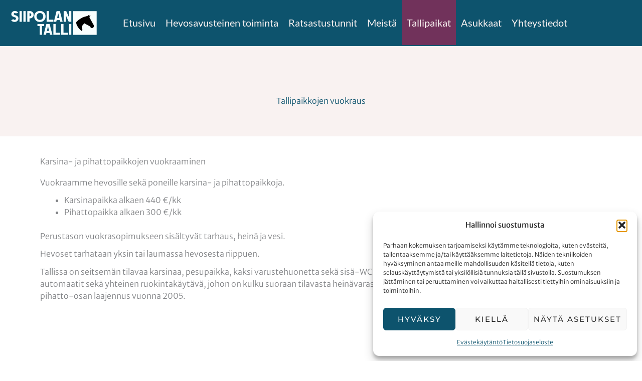

--- FILE ---
content_type: text/css
request_url: https://siipolantalli.fi/wp-content/uploads/elementor/css/post-1034.css?ver=1768903466
body_size: 250
content:
.elementor-1034 .elementor-element.elementor-element-c9ecbf4:not(.elementor-motion-effects-element-type-background), .elementor-1034 .elementor-element.elementor-element-c9ecbf4 > .elementor-motion-effects-container > .elementor-motion-effects-layer{background-color:#F9F2F1;}.elementor-1034 .elementor-element.elementor-element-c9ecbf4 > .elementor-background-overlay{opacity:0.6;transition:background 0.3s, border-radius 0.3s, opacity 0.3s;}.elementor-1034 .elementor-element.elementor-element-c9ecbf4{transition:background 0.3s, border 0.3s, border-radius 0.3s, box-shadow 0.3s;padding:150px 0px 50px 0px;}.elementor-1034 .elementor-element.elementor-element-14154832 > .elementor-widget-container{margin:0px 0px 0px 0px;padding:30px 0px 0px 0px;}.elementor-1034 .elementor-element.elementor-element-14154832{text-align:center;}.elementor-1034 .elementor-element.elementor-element-14154832 .elementor-heading-title{color:#0D536D;}.elementor-1034 .elementor-element.elementor-element-68901c6f{margin-top:30px;margin-bottom:0px;padding:0px 0px 50px 0px;}.elementor-1034 .elementor-element.elementor-element-281d7261{text-align:left;}.elementor-1034 .elementor-element.elementor-element-4999d12{--spacer-size:50px;}@media(max-width:1024px){.elementor-1034 .elementor-element.elementor-element-c9ecbf4{padding:80px 0px 30px 0px;}.elementor-1034 .elementor-element.elementor-element-68901c6f{padding:0px 10px 0px 10px;}}@media(max-width:767px){.elementor-1034 .elementor-element.elementor-element-c9ecbf4{padding:80px 0px 30px 0px;}.elementor-1034 .elementor-element.elementor-element-68901c6f{padding:0px 10px 0px 10px;}}